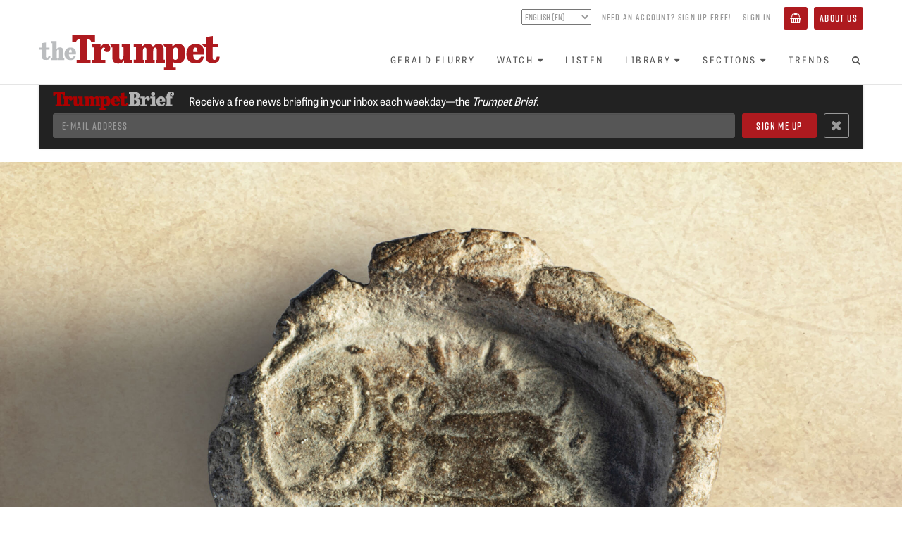

--- FILE ---
content_type: text/html; charset=utf-8
request_url: https://www.thetrumpet.com/24392-a-tiny-artifact-proclaims-a-powerfully-encouraging-message
body_size: 12992
content:
<!DOCTYPE html>
<html lang='en'>
<head>
<meta charset='utf-8'>
<meta content='width=device-width, initial-scale=1.0' name='viewport'>
<link href='https://www.thetrumpet.com/rss' rel='alternate' title='Trumpet RSS Feed' type='application/rss+xml'>
<title>A Tiny Artifact Proclaims a Powerfully Encouraging Message | theTrumpet.com</title>
<meta name="description" content="“Let the stones speak.” —Dr. Eilat Mazar">
<link rel="canonical" href="https://www.thetrumpet.com/24392-a-tiny-artifact-proclaims-a-powerfully-encouraging-message">
<meta name="twitter:site_name" content="theTrumpet.com">
<meta name="twitter:site" content="@theTrumpet_com">
<meta name="twitter:card" content="summary_large_image">
<meta name="twitter:title" content="A Tiny Artifact Proclaims a Powerfully Encouraging Message">
<meta name="twitter:description" content="“Let the stones speak.” —Dr. Eilat Mazar">
<meta name="twitter:image" content="https://www.thetrumpet.com/files/W1siZiIsIjIwMjEvMDgvMDIvNWZwb25vOXB0M18yMTA4MDJfSmVyb2JvYW1fQnVsbGEuanBnIl0sWyJwIiwidGh1bWIiLCIxMDI0eCJdLFsicCIsImVuY29kZSIsImpwZyIsIi1xdWFsaXR5IDgwIl1d/261cce4a39a8fa68/210802-Jeroboam%20Bulla.jpg.jpg">
<meta property="og:url" content="https://www.thetrumpet.com/24392-a-tiny-artifact-proclaims-a-powerfully-encouraging-message">
<meta property="og:site_name" content="theTrumpet.com">
<meta property="og:title" content="A Tiny Artifact Proclaims a Powerfully Encouraging Message">
<meta property="og:image" content="https://www.thetrumpet.com/files/W1siZiIsIjIwMjEvMDgvMDIvNWZwb25vOXB0M18yMTA4MDJfSmVyb2JvYW1fQnVsbGEuanBnIl0sWyJwIiwidGh1bWIiLCIxMDI0eCJdLFsicCIsImVuY29kZSIsImpwZyIsIi1xdWFsaXR5IDgwIl1d/261cce4a39a8fa68/210802-Jeroboam%20Bulla.jpg.jpg">
<meta property="og:description" content="“Let the stones speak.” —Dr. Eilat Mazar">
<meta property="og:type" content="website">
<meta name="image" content="https://www.thetrumpet.com/files/W1siZiIsIjIwMjEvMDgvMDIvNWZwb25vOXB0M18yMTA4MDJfSmVyb2JvYW1fQnVsbGEuanBnIl0sWyJwIiwidGh1bWIiLCIxMDI0eCJdLFsicCIsImVuY29kZSIsImpwZyIsIi1xdWFsaXR5IDgwIl1d/261cce4a39a8fa68/210802-Jeroboam%20Bulla.jpg.jpg">
<meta name="csrf-param" content="authenticity_token" />
<meta name="csrf-token" content="Mu6TOrhMvnlxrOSjjB0NnI0LLNK-MLT9DSXMcuKr3mM2v-9ebP1BCyxLJS7Yi4qO86G0i5EVHEqR1TLod0h8hw" />

<link rel="stylesheet" media="all" href="//use.typekit.net/tlt5oqi.css" />
<link rel="stylesheet" media="all" href="/assets/frontend-95424b4ddf60b72a7ef55cf7f80120d62a549002fffa435f4dbffec9ef1d0ce2.css" />
<script src="//cdn.jwplayer.com/libraries/bLwpxbgk.js"></script>
<script src="//w.soundcloud.com/player/api.js" defer="defer"></script>
<script src="//platform.twitter.com/widgets.js" defer="defer"></script>
<script src="//www.youtube.com/iframe_api" defer="defer"></script>
<script src="/assets/frontend-329781110dd0387eec7a0728bba4e02af4d726f971cf6833713b3ad7277733fd.js"></script>

</head>
<body id='documents-show' onload='$(&#39;body&#39;).trigger(&#39;loaded&#39;);'>
<div class='page-background'>
<div class='no-print' id='header'>
<div id='header-position-fixed'>
<div id='header-background'>
<div class='page-width user-bar show-tablet' data-async-path='/user_links' id='user-bar-mobile'></div>
<div class='page-width' id='header-page-width'>
<a href='/' id='logo-wrapper'>
<img alt="theTrumpet.com" id="trumpet-logo" src="/assets/trumpet_logo-b79a44b0ba2370ad4e26554cd79f495846abcfa04259785695e31e2b8bc884ca.svg" />
</a>
<div class='show-tablet' id='menu-button-wrapper'>
<button class='btn btn-primary' id='toggle-menu-items-vertical' type='button'>
<span>Menu</span>
</button>
</div>
<div class='hide-tablet' id='bars-wrapper'>
<div class='user-bar' data-async-path='/user_links' id='user-bar-desktop'></div>
<div id='menu-bar'>
<ul class='nav navbar-nav' id='menu-items'>
<li>
<a href="/gerald-flurry">Gerald Flurry</a>
</li>
<li class='dropdown'>
<a class="no-link-style" data-toggle="dropdown" href="#"><span>Watch</span><i class="fa fa-caret-down icon_after with_caption"></i></a>
<ul class='dropdown-menu'>
<li><a href="/programs/key-of-david/latest">Key of David TV Program</a></li>
<li><a href="/stephen-flurry">Trumpet Daily Program</a></li>
<li><a href="/life-and-teachings">Life and Teachings Program</a></li>
<li><a href="/trumpet-world">Trumpet World Program</a></li>
<li><a href="/videos">Trumpet Videos</a></li>
</ul>
</li>
<li>
<a href="/radio/shows">Listen</a>
</li>
<li class='dropdown'>
<a class="no-link-style" data-toggle="dropdown" href="#"><span>Library</span><i class="fa fa-caret-down icon_after with_caption"></i></a>
<ul class='dropdown-menu'>
<li><a href="/literature/books_and_booklets?view=Showcase">Books and Booklets</a></li>
<li><a href="/trumpet_issues">Trumpet Magazine</a></li>
<li><a href="/literature/bible_correspondence_course">Bible Correspondence Course</a></li>
<li><a href="/literature/reprint_articles">Reprint Articles</a></li>
<li><a href="/trumpet-brief">Trumpet Brief E-mail Newsletter</a></li>
<li><a href="/renew">Renew Trumpet Subscription</a></li>
</ul>
</li>
<li class='dropdown hide-smaller-tablet'>
<a class="no-link-style" data-toggle="dropdown" href="#"><span>Sections</span><i class="fa fa-caret-down icon_after with_caption"></i></a>
<ul class='dropdown-menu'>
<li><a href="/more/anglo-america">Anglo-America</a></li>
<li><a href="/more/asia">Asia</a></li>
<li><a href="/more/europe">Europe</a></li>
<li><a href="/more/middle-east">Middle East</a></li>
<li><a href="/more/economy">Economy</a></li>
<li><a href="/more/society">Society</a></li>
<li><a href="/more/living">Living</a></li>
<li><a href="/more/infographics">Infographics</a></li>
</ul>
</li>
<li>
<a href="/trends">Trends</a>
</li>
<li class='show-tablet'>
<a href="/about">About Us</a>
</li>
<li class='show-tablet'>
<a class="basket" href="/basket"><i class="fa fa-shopping-basket icon with_caption"></i><span>Basket</span></a>
</li>

<li><a id="menu-search-open" href="#"><i class="fa fa-search fa-fw icon"></i></a></li>
</ul>
<div id='menu-search-form' style='display: none'>
<div class='column'>
<form class="" action="/search" accept-charset="UTF-8" method="get"><div class='form-group'>
<input class='menu-search-query form-control' name='query' placeholder='Search the Trumpet...' type='text' value=''>
</div>
</form></div>
<div class='column'>
<a id="menu-search-submit" href=""><i class='fa fa-arrow-circle-right'></i>
</a></div>
<div class='column'>
<a id="menu-search-close" href=""><i class='fa fa-times-circle'></i>
</a></div>
</div>
</div>
</div>
<ul class='nav navbar-nav show-tablet' id='menu-items-vertical' style='display: none;'>
<li id='menu-vertical-search-form'>
<form class="" action="/search" accept-charset="UTF-8" method="get"><div class='form-group'>
<input class='menu-search-query form-control' name='query' placeholder='Search the Trumpet...' type='text' value=''>
</div>
</form></li>
<li>
<a href="/gerald-flurry">Gerald Flurry</a>
</li>
<li class='dropdown'>
<a class="no-link-style" data-toggle="dropdown" href="#"><span>Watch</span><i class="fa fa-caret-down icon_after with_caption"></i></a>
<ul class='dropdown-menu'>
<li><a href="/programs/key-of-david/latest">Key of David TV Program</a></li>
<li><a href="/stephen-flurry">Trumpet Daily Program</a></li>
<li><a href="/life-and-teachings">Life and Teachings Program</a></li>
<li><a href="/trumpet-world">Trumpet World Program</a></li>
<li><a href="/videos">Trumpet Videos</a></li>
</ul>
</li>
<li>
<a href="/radio/shows">Listen</a>
</li>
<li class='dropdown'>
<a class="no-link-style" data-toggle="dropdown" href="#"><span>Library</span><i class="fa fa-caret-down icon_after with_caption"></i></a>
<ul class='dropdown-menu'>
<li><a href="/literature/books_and_booklets?view=Showcase">Books and Booklets</a></li>
<li><a href="/trumpet_issues">Trumpet Magazine</a></li>
<li><a href="/literature/bible_correspondence_course">Bible Correspondence Course</a></li>
<li><a href="/literature/reprint_articles">Reprint Articles</a></li>
<li><a href="/trumpet-brief">Trumpet Brief E-mail Newsletter</a></li>
<li><a href="/renew">Renew Trumpet Subscription</a></li>
</ul>
</li>
<li class='dropdown hide-smaller-tablet'>
<a class="no-link-style" data-toggle="dropdown" href="#"><span>Sections</span><i class="fa fa-caret-down icon_after with_caption"></i></a>
<ul class='dropdown-menu'>
<li><a href="/more/anglo-america">Anglo-America</a></li>
<li><a href="/more/asia">Asia</a></li>
<li><a href="/more/europe">Europe</a></li>
<li><a href="/more/middle-east">Middle East</a></li>
<li><a href="/more/economy">Economy</a></li>
<li><a href="/more/society">Society</a></li>
<li><a href="/more/living">Living</a></li>
<li><a href="/more/infographics">Infographics</a></li>
</ul>
</li>
<li>
<a href="/trends">Trends</a>
</li>
<li class='show-tablet'>
<a href="/about">About Us</a>
</li>
<li class='show-tablet'>
<a class="basket" href="/basket"><i class="fa fa-shopping-basket icon with_caption"></i><span>Basket</span></a>
</li>

</ul>
</div>
</div>
</div>
</div>

<div class='container-fluid content main feature-permalink'>
<div data-async-path='/newsletter_signup_bar' id='newsletter-signup-bar'></div>
<div class='article feature'>
<div class='heading-link cover_image_style_large'>
<div class='container container-narrow heading-normal heading-above'>
<h1 style=''>
A Tiny Artifact Proclaims a Powerfully Encouraging Message
</h1>
<div class='article-quip'>
&ldquo;Let the stones speak.&rdquo; &mdash;Dr. Eilat Mazar
</div>
<p class='article-byline'>
By <a class="no-link-style author" href="https://www.thetrumpet.com/authors/4-gerald-flurry">Gerald Flurry</a>
</p>
</div>
<div class='cover_image_wrapper'>
<div class='cover_image' style='padding-top: 61.166666666666664%'>
<img alt="" sizes="(min-width: 992px) 66vw" srcset="/files/W1siZiIsIjIwMjEvMDgvMDIvNWZwb25vOXB0M18yMTA4MDJfSmVyb2JvYW1fQnVsbGEuanBnIl0sWyJwIiwidGh1bWIiLCIyNDB4PiJdLFsicCIsImVuY29kZSIsImpwZyIsIi1xdWFsaXR5IDgwIl1d/3d71d504a63989f9/210802-Jeroboam%20Bulla.jpg.jpg 120w,/files/W1siZiIsIjIwMjEvMDgvMDIvNWZwb25vOXB0M18yMTA4MDJfSmVyb2JvYW1fQnVsbGEuanBnIl0sWyJwIiwidGh1bWIiLCI0ODB4PiJdLFsicCIsImVuY29kZSIsImpwZyIsIi1xdWFsaXR5IDgwIl1d/5af89d7ad9c75c99/210802-Jeroboam%20Bulla.jpg.jpg 240w,/files/W1siZiIsIjIwMjEvMDgvMDIvNWZwb25vOXB0M18yMTA4MDJfSmVyb2JvYW1fQnVsbGEuanBnIl0sWyJwIiwidGh1bWIiLCI2NDB4PiJdLFsicCIsImVuY29kZSIsImpwZyIsIi1xdWFsaXR5IDgwIl1d/9bfab3a089047f7d/210802-Jeroboam%20Bulla.jpg.jpg 320w,/files/W1siZiIsIjIwMjEvMDgvMDIvNWZwb25vOXB0M18yMTA4MDJfSmVyb2JvYW1fQnVsbGEuanBnIl0sWyJwIiwidGh1bWIiLCI4NTB4PiJdLFsicCIsImVuY29kZSIsImpwZyIsIi1xdWFsaXR5IDgwIl1d/fc6ff5abbdc90d3b/210802-Jeroboam%20Bulla.jpg.jpg 425w,/files/W1siZiIsIjIwMjEvMDgvMDIvNWZwb25vOXB0M18yMTA4MDJfSmVyb2JvYW1fQnVsbGEuanBnIl0sWyJwIiwidGh1bWIiLCIxNTM2eD4iXSxbInAiLCJlbmNvZGUiLCJqcGciLCItcXVhbGl0eSA4MCJdXQ/df9a2b19028a95b0/210802-Jeroboam%20Bulla.jpg.jpg 768w,/files/W1siZiIsIjIwMjEvMDgvMDIvNWZwb25vOXB0M18yMTA4MDJfSmVyb2JvYW1fQnVsbGEuanBnIl0sWyJwIiwidGh1bWIiLCIxOTg0eD4iXSxbInAiLCJlbmNvZGUiLCJqcGciLCItcXVhbGl0eSA4MCJdXQ/7cd30bb030aaa233/210802-Jeroboam%20Bulla.jpg.jpg 992w,/files/W1siZiIsIjIwMjEvMDgvMDIvNWZwb25vOXB0M18yMTA4MDJfSmVyb2JvYW1fQnVsbGEuanBnIl0sWyJwIiwidGh1bWIiLCIyNDAweD4iXSxbInAiLCJlbmNvZGUiLCJqcGciLCItcXVhbGl0eSA4MCJdXQ/ccd5a6362b01f37d/210802-Jeroboam%20Bulla.jpg.jpg 1200w" src="/files/W1siZiIsIjIwMjEvMDgvMDIvNWZwb25vOXB0M18yMTA4MDJfSmVyb2JvYW1fQnVsbGEuanBnIl0sWyJwIiwidGh1bWIiLCIyMDQ4eDIwNDg-Il0sWyJwIiwiZW5jb2RlIiwianBnIiwiLXF1YWxpdHkgODAiXV0/765939946dd7fe47/210802-Jeroboam%20Bulla.jpg.jpg" />
<div class='overlay'>
<div class='heading heading-bottom'>
<h1 class='heading-spacer' style='line-height: 1em;'>
A Tiny Artifact Proclaims a Powerfully Encouraging Message
</h1>
</div>
</div>
</div>
</div>
<div class='container container-narrow'>
<div class='cover-image-caption-wrapper article-indent with-caption with-credit'>
<div class='cover-image-caption'>The Jeroboam Bullah</div>
<div class='cover-image-credit'>Dani Machlis/Ben-Gurion University</div>
</div>

</div>
<div class='container container-narrow heading-normal heading-below'>
<h1 style=''>
A Tiny Artifact Proclaims a Powerfully Encouraging Message
</h1>
</div>
</div>
<div class='container container-narrow cover_image_style_large'>
<div class='row'>
<div class='col-sm-12'>
<div class='article-quip hide-if-title-above'>
&ldquo;Let the stones speak.&rdquo; &mdash;Dr. Eilat Mazar
</div>
<p class='article-byline hide-if-title-above'>
By <a class="no-link-style author" href="https://www.thetrumpet.com/authors/4-gerald-flurry">Gerald Flurry</a>
</p>
<div class='article-from-magazine-issue-header'>
<div class='content-group'>
<div class='magazine-from'>
<a class="magazine-issue" href="/trumpet_issues/238">From The September 2021</a>
<a class="magazine-title" href="/trumpet_issues/238">Philadelphia Trumpet</a>
</div>
<div class='button-group'>
<a class="btn btn-primary" href="/trumpet_issues/238">View Issue</a>
<a class="btn btn-primary" href="/cart_items/bulk_update?product_ids=86">FREE Subscription</a>
</div>
</div>
<a class="magazine-cover" href="/trumpet_issues/238"><img src="/files/W1siZiIsIjIwMjEvMDcvMzAvNTRpMzYxb3RnNl9QVDIwMjEwOV9FTi5wbmciXSxbInAiLCJ0aHVtYiIsIjUwMHgiXSxbInAiLCJlbmNvZGUiLCJqcGciLCItcXVhbGl0eSA5NSJdXQ/c1bcbf9b92e67a16/product_cover_PT202109_EN.jpg.jpg" />
</a></div>

<div class='article-start-gap'>
<div class='article-settings no-print hide-sm'>
<a class="btn btn-hollow incr-font-step" href="#"><i class="fa fa-font fa-fw icon"></i></a>
</div>
</div>
<div class='wysiwyg'>
<p><span class="first-letter" style="color: #bc9a56;">F</span>or more than four years, <span class="smallcaps">I</span> have explained that United States President Donald Trump fulfills a role prophesied in the Bible of an end-time “King Jeroboam.” You can find this stunning prophecy in Amos 7, which talks extensively about this national leader.</p>

<p>This prophecy is connected to 2 Kings 14, which records the history of King Jeroboam <span class="smallcaps">ii</span> in the eighth century <span class="smallcaps">b.c.</span> As Israel’s longest-serving monarch, this man presided over a remarkable national resurgence in the kingdom. Like much of Israel and Judah’s ancient history, the events in 2 Kings 14 are dual, which means there is also an <em>end-time</em> fulfillment. (Read our article explaining this on page 23 of this <em>Trumpet</em> issue.)</p>

<p>Amos 7 and 2 Kings 14 are crucial passages to understanding Donald Trump’s presidency, the current political situation in America, and even broader trends in the world.</p>

<p>Even now, with Joe Biden in the White House, I continue to believe Donald Trump will once again become America’s president. The reason is that I understand and believe God’s prophecy in Amos 7. If only more people really <em>believed</em> the Bible, they would have so much more understanding and hope!</p>

<p>Right now, the situation may look dire for Mr. Trump, since he no longer leads the nation and his enemies are so widespread and fierce. Events appear to undermine the prophecy in Amos 7, yet neither God nor His prophecies have changed—which means I cannot change my view either.</p>

<p>Late last year, as it seemed that evidence disproving this prophecy was piling up, we learned about a very special discovery in Israel. <span class="smallcaps">I believe God had a hand in this discovery</span>.</p>

<p>In the world of archaeology, the discovery and authentication of a seal stamp (bulla) mentioning a biblical king is rare. The last time it happened was in 2015, when it was revealed that archaeologists had uncovered a bulla mentioning Judah’s King Hezekiah. Last December was another one of those rare occasions. What was the name of the biblical king inscribed on this seal?</p>

<p><span class="smallcaps">It was King Jeroboam ii</span>!</p>

<h4><strong>The Lion of Israel</strong></h4>

<p>Amanda Borschel-Dan, one of Israel’s finest archaeology journalists, wrote this about the bulla: “What is arguably the earliest inscribed clay seal impression from the land of Israel—<span class="smallcaps">used at the court of Israelite King Jeroboam ii—</span>has been authenticated after years of strict laboratory testing under the supervision of Ben-Gurion University Prof. Yuval Goren” (<em>Times of Israel,</em> Dec. 10, 2020).</p>

<p>The timing of this announcement was interesting. This bulla has been around for a long time. In fact, it was purchased from a Bedouin antiquities merchant in the 1980s, more than 30 years ago. For years, the man who purchased this tiny artifact assumed it was a forgery. There was no record of where it came from or how it was discovered. He paid about 10 shekels for it—a few cents.</p>

<p>About five years ago, Prof. Yuval Goren from Ben-Gurion University began testing the seal impression. The procedure was intense. Professor Goren “followed a protocol he had forged over the past decade, which includes a series of overlapping tests from varied scientific disciplines.” Only after five years of scrupulous testing was it announced that the bulla was authentic. The media in Israel and worldwide published many articles about it.</p>

<p>This wonderful artifact brings King Jeroboam <span class="smallcaps">ii</span> to life. But it also brings to life Amos 7 and 2 Kings 14, <span class="smallcaps">two prophecies about an end-time Jeroboam ii</span>!</p>

<p>I don’t believe the timing of this announcement was a coincidence.</p>

<p>Faith is “the evidence of things <em>not</em> seen” (Hebrews 11:1). My faith is in God’s Word—<em>not</em> in a tiny 2,500-year-old artifact. However, such a discovery can be an inspiring miracle that God often gives to those who believe His message. That encourages us to build even more faith. As our faith grows, so do the miracles. Then our Bible comes alive as never before!</p>

<p>The oval-shaped bulla is small: roughly 3/4 inch tall and 1 inch wide. Though tiny, it packs a powerful message!</p>

<p>On the front is an image of a roaring lion standing with its tail raised. Above the lion is a paleo-Hebrew inscription that reads, “l’Shema eved Yerov’am,” which means “Belonging to Shema the servant/minister of Jeroboam.” This bulla didn’t belong to King Jeroboam personally; it belonged to a servant, or minister, who worked with the king.</p>

<p>The word <em>Shema</em> is used many times in the Bible. It means <em>hear,</em> or <em>listen.</em> This is the word in Deuteronomy 6:4, where God says, “<em>Hear,</em> O Israel ….” The word is used 10 times in the book of Amos, including in chapter 7. “Now therefore <em>hear</em> thou the word of the Lord …” (verse 16). Do you think God might be trying to tell us something with this bulla? I do.</p>

<p>Its depiction of the lion also fits nicely with the biblical record. The book of Amos, written during the time of King Jeroboam <span class="smallcaps">ii</span>, mentions <em>lion</em> five times—a lot for such a short book. Between this seal and the writings of Amos, it’s clear the lion symbol carried great significance for Israel under Jeroboam <span class="smallcaps">ii</span>.</p>

<div class="callout callout-with-no-citation" style="color: #bc9a56;">
<div class="callout-text">This wonderful artifact brings King Jeroboam II to life. But it also brings to life Amos 7 and 2 Kings 14, two prophecies about an end-time Jeroboam II. I don’t believe the timing of this announcement was a coincidence.</div>

<div class="callout-citation"></div> 
</div>

<p>To many of his supporters—and there are <em>tens of millions</em> of them—Donald Trump possesses the qualities of a lion. Last year, one of these supporters posted a photo on Twitter of the president casting a shadow of a lion. (Remarkably, the shape of the image was similar to the one inscribed on the Jeroboam seal.) The message praised Mr. Trump as having “the courage of a lion.” It is hard to disagree with this evaluation. Over the past four years, and certainly in recent months, Mr. Trump has been fighting with the courage and spirit of a lion. It’s an admirable quality, one that we all need at this time.</p>

<h4><strong>A Message the World Needs</strong></h4>

<p>When bullae like this are uncovered, they don’t receive enough attention, especially outside of Israel. But the discovery of the seal mentioning Jeroboam <span class="smallcaps">ii</span> truly is special, and its discovery carries a lot of meaning for our day. That bulla bears a message of tremendous hope—<em>a message the world desperately needs!</em></p>

<p>With this bulla, I believe God is encouraging those who truly believe the Bible to hold fast to His prophecy in Amos 7. The people who understand Amos 7 and recognize Donald Trump as the end-time Jeroboam were encouraged and excited by this news. God wants us to see what He is doing with Jeroboam and with His people at this time.</p>

<p>King Jeroboam <span class="smallcaps">ii</span> was not a righteous man. Still, God used him to <em>save Israel</em> for a time. 2 Kings 14 says, “For <em>the Lord saw the affliction of Israel,</em> that it was very bitter: for there was not any shut up, nor any left, nor any helper for Israel. And <em>the Lord said not that he would blot out the name of Israel from under heaven:</em> but <span class="smallcaps">he saved them by the hand of Jeroboam</span> the son of Joash” (verses 26-27).</p>

<p>Anciently, the kingdom of Israel was in bitter affliction—verging on collapse—when Jeroboam <span class="smallcaps">ii</span> came to power. You could say the same about America (and the rest of the modern nations descended from biblical Israel) today: <span class="smallcaps">It is in bitter affliction</span>! If the radical left has its way, America, Britain and the State of Israel (biblical Judah) will be fundamentally transformed.</p>

<p><span class="smallcaps">Now that the radical left has control, the “affliction” is quickly getting much worse</span>!</p>

<p>The forces attacking America today are terribly destructive—and the worst of them are <em>within the nation.</em> They want to destroy traditional America, especially its Judeo-Christian heritage and its history with God. That’s what the “deep state” is all about; that’s what Antifa and Black Lives Matter are all about; that’s what the attacks on the Constitution are all about; that’s what the destruction of the statues and heritage sites are all about; that’s what the effort to rewrite history is all about. It’s all an attempt to “<span class="smallcaps">blot out the name of Israel from under heaven</span>”—<span class="smallcaps">all over the Earth</span>!</p>

<p>Can anyone looking at events in Washington, D.C., and America right now deny that the nation is suffering “bitter affliction”?</p>

<p>Amos 7:8 says, “And the Lord said unto me, Amos, what seest thou? And I said, A plumbline. Then said the Lord, Behold, I will set a plumbline in the midst of my people Israel: <em>I will not again pass by them any more.”</em> This is God speaking! He has warned these nations numerous times to try to wake them up, but they have ignored those warnings.</p>

<p>So here in Amos 7 He says, <em>I am going to warn these people one last time!</em></p>

<p>And notice: <span class="smallcaps">This final warning occurs during the time of an end-time <em>Jeroboam.</em></span> “And the high places of Isaac shall be desolate, and the sanctuaries of Israel shall be laid waste; and I will rise against <span class="smallcaps">the house of Jeroboam</span> with the sword” (verse 9). When God says, “I will not again warn them any more,” He is talking about the <em>time of Jeroboam.</em></p>

<p>In spite of what virtually everyone believes, Mr. Trump’s job is not over. Since the 2020 election, he has been roaring like a lion. This is the message God wants us to take from the Jeroboam bulla: <span class="smallcaps">God is not done using Mr. Trump</span>! Despite all physical appearances, know that God is directing it all!</p>

<p>In Amos 3:7-8, God says, “Surely the Lord God will do nothing, but he revealeth his secret unto his servants the prophets. The lion hath roared, who will not fear? the Lord God hath spoken, who can but prophesy?”</p>

<p>This is a prophetic message the whole world needs to hear! With the discovery of this bulla, God is bolstering that message delivered by His people. This is certainly an encouraging discovery at this time, and it shows God’s hand in world events.</p>

<p>As difficult as recent times have been, the Bible says world conditions are about to get much worse. The Prophet Daniel warns us that the people of Israel (America and Britain) and Judah (Jews) are barreling toward a time of destruction “such as never was since there was a nation even to that same time” (Daniel 12:1). The prophecy in Amos 7 ends with America falling into terrible calamity and horrible suffering.</p>

<p>These are urgent and sobering prophecies, but they are also exceedingly bright and hopeful. Never forget the truth revealed in Amos 7: <span class="smallcaps">God is delivering a final warning</span>! <span class="smallcaps">He is so loving and merciful and compassionate</span>. <span class="smallcaps">And He is giving the people one final opportunity to repent, to change their behavior, to stop sinning, to return to Him</span>!</p>

<p>Donald Trump is going to return. When he does, a lot of people, especially the Jews, will be pleased. But when this happens, we must remember Amos 7 and 2 Kings 14. <span class="smallcaps">God</span> will be the one behind Mr. Trump and what he accomplishes!</p>

<p>No politician can save America or Israel. The ultimate savior will be the <em>real</em> “lion of Judah” (Genesis 49:9-12; Revelation 5:5)—Jesus Christ. Do you hear that lion roaring? This is only the beginning. Who can but prophesy?</p>

</div>
</div>
</div>
<div class='article-from-magazine-issue-footer'>
<div class='content-group'>
<div class='content-row-1'>
<div class='magazine-from'>
<a class="magazine-issue" href="/trumpet_issues/238">From The September 2021</a>
<a class="magazine-title" href="/trumpet_issues/238">Philadelphia Trumpet</a>
</div>
<div class='button-group'>
<a class="btn btn-primary" href="/trumpet_issues/238">View Issue</a>
<a class="btn btn-primary" href="/cart_items/bulk_update?product_ids=86">FREE Subscription</a>
</div>
</div>
<div class='content-row-2'>
<div class='next-article'>
<div class='next-article-header'>
Next
</div>
<ul class='next-article-item'>
<li><a class="next-article-link" href="/24394-the-nhs-britains-false-religion">The NHS: Britain&rsquo;s False Religion</a></li>
</ul>
</div>
<div class='next-article'>
<div class='next-article-header'>
Previous
</div>
<ul class='next-article-item'>
<li><a class="next-article-link" href="/24393-the-tyranny-of-science-falsely-so-called">The Tyranny of &lsquo;Science&rsquo; Falsely So Called</a></li>
</ul>
</div>
</div>
</div>
<a class="magazine-cover" href="/trumpet_issues/238"><img src="/files/W1siZiIsIjIwMjEvMDcvMzAvNTRpMzYxb3RnNl9QVDIwMjEwOV9FTi5wbmciXSxbInAiLCJ0aHVtYiIsIjUwMHgiXSxbInAiLCJlbmNvZGUiLCJqcGciLCItcXVhbGl0eSA5NSJdXQ/c1bcbf9b92e67a16/product_cover_PT202109_EN.jpg.jpg" />
</a></div>

<div class='row'>
<div class='col-xs-12'>
<hr>
<div class='article-sharing btn-group pull-left'>
<a class='btn btn-default btn-hollow' href='https://www.facebook.com/sharer.php?u=https://www.thetrumpet.com/24392-a-tiny-artifact-proclaims-a-powerfully-encouraging-message&amp;t=A%20Tiny%20Artifact%20Proclaims%20a%20Powerfully%20Encouraging%20Message' style='color: #3b5998;' target='_blank'>
<i class='fa fa-fw fa-facebook'></i>
</a>
<a class='btn btn-default btn-hollow' href='https://twitter.com/intent/tweet?text=A%20Tiny%20Artifact%20Proclaims%20a%20Powerfully%20Encouraging%20Message%20https://www.thetrumpet.com/24392-a-tiny-artifact-proclaims-a-powerfully-encouraging-message' style='color: #55acee;' target='_blank'>
<b>𝕏</b>
</a>
<a class="btn btn-default btn-hollow email-article" href="mailto:?body=Hi%2C%0A%0AI%20thought%20you%20might%20find%20this%20article%20from%20theTrumpet.com%20interesting%3A%0A%0AA%20Tiny%20Artifact%20Proclaims%20a%20Powerfully%20Encouraging%20Message%0Ahttps%3A%2F%2Fwww.thetrumpet.com%2F24392-a-tiny-artifact-proclaims-a-powerfully-encouraging-message%0A&amp;subject=A%20Tiny%20Artifact%20Proclaims%20a%20Powerfully%20Encouraging%20Message"><i class='fa fa-fw fa-envelope-o'></i>
</a><a class="btn btn-default btn-hollow print-article" target="_blank" rel="nofollow" href="/24392-a-tiny-artifact-proclaims-a-powerfully-encouraging-message/print"><i class='fa fa-fw fa-print'></i>
</a><a class="btn btn-default btn-hollow incr-font-step" href="#"><i class="fa fa-font fa-fw icon"></i></a>
</div>
<p class='byline'>
<a class="text-muted" target="_blank" href="mailto:geraldflurry@thetrumpet.com">E-mail
<span class='author'>
Gerald Flurry
</span>
</a><br>
or
<a target="_blank" class="text-muted" href="https://twitter.com/keyofdavidtv">Follow Gerald Flurry on Twitter/𝕏
</a></p>

</div>
</div>
</div>
</div>
</div>


<!-- Google Analytics -->
<script type="text/javascript">
(function(i,s,o,g,r,a,m){i['GoogleAnalyticsObject']=r;i[r]=i[r]||function(){
(i[r].q=i[r].q||[]).push(arguments)},i[r].l=1*new Date();a=s.createElement(o),
m=s.getElementsByTagName(o)[0];a.async=1;a.src=g;m.parentNode.insertBefore(a,m)
})(window,document,'script','https://www.google-analytics.com/analytics.js','ga');
ga('create', 'UA-286039-1', 'auto');
ga('send', 'pageview');
</script>
<!-- End Google Analytics -->

<!-- Google Tag Manager -->
<noscript><iframe src="//www.googletagmanager.com/ns.html?id=GTM-KNBLJH"
height="0" width="0" style="display:none;visibility:hidden"></iframe></noscript>
<script>(function(w,d,s,l,i){w[l]=w[l]||[];w[l].push({'gtm.start':
new Date().getTime(),event:'gtm.js'});var f=d.getElementsByTagName(s)[0],
j=d.createElement(s),dl=l!='dataLayer'?'&l='+l:'';j.async=true;j.src=
'//www.googletagmanager.com/gtm.js?id='+i+dl;f.parentNode.insertBefore(j,f);
})(window,document,'script','dataLayer','GTM-KNBLJH');</script>
<!-- End Google Tag Manager -->

<!-- Google Remarketing Tag -->
<script type="text/javascript">
/* <![CDATA[ */
var google_conversion_id = 1063541334;
var google_custom_params = window.google_tag_params;
var google_remarketing_only = true;
/* ]]> */
</script>
<script type="text/javascript" src="//www.googleadservices.com/pagead/conversion.js">
</script>
<noscript>
<div style="display:inline;">
<img height="1" width="1" style="border-style:none;" alt="" src="//googleads.g.doubleclick.net/pagead/viewthroughconversion/1063541334/?value=0&amp;guid=ON&amp;script=0"/>
</div>
</noscript>
<!-- End Google Remarketing Tag -->

<!-- Google Adsense Tag -->
<script async src="//pagead2.googlesyndication.com/pagead/js/adsbygoogle.js"></script>
<script>
(adsbygoogle = window.adsbygoogle || []).push({
google_ad_client: "ca-pub-3049733733262419",
enable_page_level_ads: true
});
</script>
<!-- End Google Adsense Tag -->

<!-- Global site tag (gtag.js) - Google Analytics -->
<script async src="https://www.googletagmanager.com/gtag/js?id=G-MM581JFBX1"></script>
<script>
window.dataLayer = window.dataLayer || [];
function gtag(){dataLayer.push(arguments);}
gtag('js', new Date());
gtag('config', 'G-MM581JFBX1');
</script>
<!-- End Global site tag -->


<!-- Meta Pixel Code -->
<script>
!function(f,b,e,v,n,t,s)
{if(f.fbq)return;n=f.fbq=function(){n.callMethod?
n.callMethod.apply(n,arguments):n.queue.push(arguments)};
if(!f._fbq)f._fbq=n;n.push=n;n.loaded=!0;n.version='2.0';
n.queue=[];t=b.createElement(e);t.async=!0;
t.src=v;s=b.getElementsByTagName(e)[0];
s.parentNode.insertBefore(t,s)}(window, document,'script',
'https://connect.facebook.net/en_US/fbevents.js');
fbq('init', '409181114378153');
fbq('track', 'PageView');
</script>
<noscript><img height="1" width="1" style="display:none"
src="https://www.facebook.com/tr?id=409181114378153&ev=PageView&noscript=1"
/></noscript>
<!-- End Meta Pixel Code -->


<!-- Twitter Universal Website -->
<script>
!function(e,t,n,s,u,a){e.twq||(s=e.twq=function(){s.exe?s.exe.apply(s,arguments):s.queue.push(arguments);
},s.version='1.1',s.queue=[],u=t.createElement(n),u.async=!0,u.src='//static.ads-twitter.com/uwt.js',
a=t.getElementsByTagName(n)[0],a.parentNode.insertBefore(u,a))}(window,document,'script');
twq('init','ny3er');
twq('track','PageView');
</script>
<!-- End Twitter Universal Website -->


<!-- Bing -->
<script>(function(w,d,t,r,u){var f,n,i;w[u]=w[u]||[],f=function(){var o={ti:"5726280"};o.q=w[u],w[u]=new UET(o),w[u].push("pageLoad")},n=d.createElement(t),n.src=r,n.async=1,n.onload=n.onreadystatechange=function(){var s=this.readyState;s&&s!=="loaded"&&s!=="complete"||(f(),n.onload=n.onreadystatechange=null)},i=d.getElementsByTagName(t)[0],i.parentNode.insertBefore(n,i)})(window,document,"script","//bat.bing.com/bat.js","uetq");</script><noscript><img src="//bat.bing.com/action/0?ti=5726280&Ver=2" height="0" width="0" style="display:none; visibility: hidden;" /></noscript>
<!-- End Bing -->


<!-- MailChimp -->
<script id="mcjs">!function(c,h,i,m,p){m=c.createElement(h),p=c.getElementsByTagName(h)[0],m.async=1,m.src=i,p.parentNode.insertBefore(m,p)}(document,"script","https://chimpstatic.com/mcjs-connected/js/users/c3ad2080e86daa043e3e1f382/8662cacbd0efe62b5e7bcd9cf.js");</script>
<!-- End MailChimp -->


<!-- Active Campaign -->
<script type="text/javascript">
	(function(e,t,o,n,p,r,i){e.visitorGlobalObjectAlias=n;e[e.visitorGlobalObjectAlias]=e[e.visitorGlobalObjectAlias]||function(){(e[e.visitorGlobalObjectAlias].q=e[e.visitorGlobalObjectAlias].q||[]).push(arguments)};e[e.visitorGlobalObjectAlias].l=(new Date).getTime();r=t.createElement("script");r.src=o;r.async=true;i=t.getElementsByTagName("script")[0];i.parentNode.insertBefore(r,i)})(window,document,"https://diffuser-cdn.app-us1.com/diffuser/diffuser.js","vgo");
	vgo("setAccount", "25787780");
	vgo("setTrackByDefault", true);
	vgo("process");
</script>
<!-- End Active Campaign -->



<div id='footer'>
<div class='page-width'>
<div class='trumpet-logo-wrapper'>
<img alt="theTrumpet.com" class="trumpet-logo" src="/assets/trumpet_logo-b79a44b0ba2370ad4e26554cd79f495846abcfa04259785695e31e2b8bc884ca.svg" />
</div>
<div class='social-links'>
<a target="_blank" rel="noopener" href="https://www.facebook.com/PhiladelphiaTrumpet"><img src="/assets/social_facebook-a6b402ed82bbcfb8ec2fbb8cff5f7451724c999f00ae3ba0bfce262ebde3c8f5.svg" />
</a><a target="_blank" rel="noopener" href="https://twitter.com/theTrumpet_com"><img src="/assets/social_x-d026c5b7d2472e3c7b60442d32ad7f0faa329a8f6f7e287bfe1c873e517827a0.svg" />
</a><a target="_blank" rel="noopener" href="https://www.youtube.com/thetrumpet"><img src="/assets/social_youtube-cdfcc752af59c573cc1cb3bd4403bf1da868c7b5ab956336e7d167eb65bf9cfd.svg" />
</a><a target="_blank" rel="noopener" href="https://rumble.com/user/TrumpetDaily"><img src="/assets/social_rumble-80bea86be67f327079f6f9d3e00919a0ec72f040379ccfcb537c0c2b3cf7905e.svg" />
</a><a target="_blank" rel="noopener" href="https://open.spotify.com/show/5ei3pgxSKFCe020AWmP5k8"><img src="/assets/social_spotify-abe4e81bd12e05fbeb5c6c495e04e6e891515239f66c1ac40d52b13ed31a5c14.svg" />
</a><a target="_blank" rel="noopener" href="https://soundcloud.com/trumpetdaily"><img src="/assets/social_soundcloud-95fd8da220c2c28a954584914f79a2689b9bb46cf7b92cc71cf57ada92bbb3cf.svg" />
</a></div>
<div class='horizontal-line'></div>
<div class='about-links'>
<a href="/about">About&nbsp;Us</a>
<div class='divider'></div>
<a href="/contact-us">Contact&nbsp;Us</a>
<div class='divider'></div>
<a href="/faq">Frequently&nbsp;Asked&nbsp;Questions</a>
<div class='divider'></div>
<a href="/privacy-policy">Privacy&nbsp;Policy</a>
<div class='divider'></div>
<a href="/terms-of-use">Terms&nbsp;of&nbsp;Use</a>
</div>
<div class='copyright'>
Copyright &copy;
2026
Philadelphia Church of God, All Rights Reserved
</div>
</div>
</div>

</div>
</body>
</html>


--- FILE ---
content_type: text/html; charset=utf-8
request_url: https://www.google.com/recaptcha/api2/aframe
body_size: 135
content:
<!DOCTYPE HTML><html><head><meta http-equiv="content-type" content="text/html; charset=UTF-8"></head><body><script nonce="HwrGayJjN3s1urXaZvpPHg">/** Anti-fraud and anti-abuse applications only. See google.com/recaptcha */ try{var clients={'sodar':'https://pagead2.googlesyndication.com/pagead/sodar?'};window.addEventListener("message",function(a){try{if(a.source===window.parent){var b=JSON.parse(a.data);var c=clients[b['id']];if(c){var d=document.createElement('img');d.src=c+b['params']+'&rc='+(localStorage.getItem("rc::a")?sessionStorage.getItem("rc::b"):"");window.document.body.appendChild(d);sessionStorage.setItem("rc::e",parseInt(sessionStorage.getItem("rc::e")||0)+1);localStorage.setItem("rc::h",'1768982089483');}}}catch(b){}});window.parent.postMessage("_grecaptcha_ready", "*");}catch(b){}</script></body></html>

--- FILE ---
content_type: application/javascript
request_url: https://prism.app-us1.com/?a=25787780&u=https%3A%2F%2Fwww.thetrumpet.com%2F24392-a-tiny-artifact-proclaims-a-powerfully-encouraging-message
body_size: 117
content:
window.visitorGlobalObject=window.visitorGlobalObject||window.prismGlobalObject;window.visitorGlobalObject.setVisitorId('d089f172-8482-4a59-a259-b8320f96b176', '25787780');window.visitorGlobalObject.setWhitelistedServices('', '25787780');